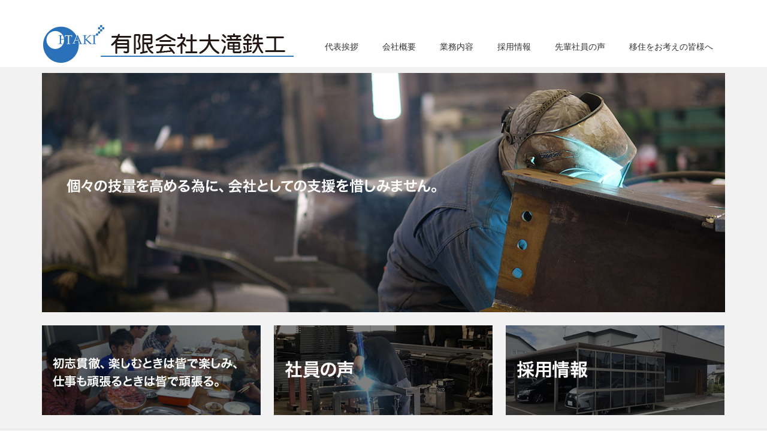

--- FILE ---
content_type: text/html; charset=UTF-8
request_url: http://ohtaki-st.co.jp/
body_size: 8403
content:
<!DOCTYPE html PUBLIC "-//W3C//DTD XHTML 1.1//EN" "http://www.w3.org/TR/xhtml11/DTD/xhtml11.dtd">
<!--[if lt IE 9]><html xmlns="http://www.w3.org/1999/xhtml" class="ie"><![endif]-->
<!--[if (gt IE 9)|!(IE)]><!--><html xmlns="http://www.w3.org/1999/xhtml"><!--<![endif]-->
<head profile="http://gmpg.org/xfn/11">
<meta http-equiv="Content-Type" content="text/html; charset=UTF-8" />
<meta http-equiv="X-UA-Compatible" content="IE=edge,chrome=1" />
<meta name="viewport" content="width=device-width" />
<title>大滝鉄工 | Otaki tekkou</title>
<meta name="description" content="Otaki tekkou" />
<link rel="alternate" type="application/rss+xml" title="大滝鉄工 RSS Feed" href="https://ohtaki-st.co.jp/feed/" />
<link rel="alternate" type="application/atom+xml" title="大滝鉄工 Atom Feed" href="https://ohtaki-st.co.jp/feed/atom/" />
<link rel="pingback" href="http://ohtaki-st.co.jp/sys/xmlrpc.php" />


<meta name='robots' content='max-image-preview:large' />
	<style>img:is([sizes="auto" i], [sizes^="auto," i]) { contain-intrinsic-size: 3000px 1500px }</style>
	<script type="text/javascript">
/* <![CDATA[ */
window._wpemojiSettings = {"baseUrl":"https:\/\/s.w.org\/images\/core\/emoji\/16.0.1\/72x72\/","ext":".png","svgUrl":"https:\/\/s.w.org\/images\/core\/emoji\/16.0.1\/svg\/","svgExt":".svg","source":{"concatemoji":"http:\/\/ohtaki-st.co.jp\/sys\/wp-includes\/js\/wp-emoji-release.min.js?ver=6.8.3"}};
/*! This file is auto-generated */
!function(s,n){var o,i,e;function c(e){try{var t={supportTests:e,timestamp:(new Date).valueOf()};sessionStorage.setItem(o,JSON.stringify(t))}catch(e){}}function p(e,t,n){e.clearRect(0,0,e.canvas.width,e.canvas.height),e.fillText(t,0,0);var t=new Uint32Array(e.getImageData(0,0,e.canvas.width,e.canvas.height).data),a=(e.clearRect(0,0,e.canvas.width,e.canvas.height),e.fillText(n,0,0),new Uint32Array(e.getImageData(0,0,e.canvas.width,e.canvas.height).data));return t.every(function(e,t){return e===a[t]})}function u(e,t){e.clearRect(0,0,e.canvas.width,e.canvas.height),e.fillText(t,0,0);for(var n=e.getImageData(16,16,1,1),a=0;a<n.data.length;a++)if(0!==n.data[a])return!1;return!0}function f(e,t,n,a){switch(t){case"flag":return n(e,"\ud83c\udff3\ufe0f\u200d\u26a7\ufe0f","\ud83c\udff3\ufe0f\u200b\u26a7\ufe0f")?!1:!n(e,"\ud83c\udde8\ud83c\uddf6","\ud83c\udde8\u200b\ud83c\uddf6")&&!n(e,"\ud83c\udff4\udb40\udc67\udb40\udc62\udb40\udc65\udb40\udc6e\udb40\udc67\udb40\udc7f","\ud83c\udff4\u200b\udb40\udc67\u200b\udb40\udc62\u200b\udb40\udc65\u200b\udb40\udc6e\u200b\udb40\udc67\u200b\udb40\udc7f");case"emoji":return!a(e,"\ud83e\udedf")}return!1}function g(e,t,n,a){var r="undefined"!=typeof WorkerGlobalScope&&self instanceof WorkerGlobalScope?new OffscreenCanvas(300,150):s.createElement("canvas"),o=r.getContext("2d",{willReadFrequently:!0}),i=(o.textBaseline="top",o.font="600 32px Arial",{});return e.forEach(function(e){i[e]=t(o,e,n,a)}),i}function t(e){var t=s.createElement("script");t.src=e,t.defer=!0,s.head.appendChild(t)}"undefined"!=typeof Promise&&(o="wpEmojiSettingsSupports",i=["flag","emoji"],n.supports={everything:!0,everythingExceptFlag:!0},e=new Promise(function(e){s.addEventListener("DOMContentLoaded",e,{once:!0})}),new Promise(function(t){var n=function(){try{var e=JSON.parse(sessionStorage.getItem(o));if("object"==typeof e&&"number"==typeof e.timestamp&&(new Date).valueOf()<e.timestamp+604800&&"object"==typeof e.supportTests)return e.supportTests}catch(e){}return null}();if(!n){if("undefined"!=typeof Worker&&"undefined"!=typeof OffscreenCanvas&&"undefined"!=typeof URL&&URL.createObjectURL&&"undefined"!=typeof Blob)try{var e="postMessage("+g.toString()+"("+[JSON.stringify(i),f.toString(),p.toString(),u.toString()].join(",")+"));",a=new Blob([e],{type:"text/javascript"}),r=new Worker(URL.createObjectURL(a),{name:"wpTestEmojiSupports"});return void(r.onmessage=function(e){c(n=e.data),r.terminate(),t(n)})}catch(e){}c(n=g(i,f,p,u))}t(n)}).then(function(e){for(var t in e)n.supports[t]=e[t],n.supports.everything=n.supports.everything&&n.supports[t],"flag"!==t&&(n.supports.everythingExceptFlag=n.supports.everythingExceptFlag&&n.supports[t]);n.supports.everythingExceptFlag=n.supports.everythingExceptFlag&&!n.supports.flag,n.DOMReady=!1,n.readyCallback=function(){n.DOMReady=!0}}).then(function(){return e}).then(function(){var e;n.supports.everything||(n.readyCallback(),(e=n.source||{}).concatemoji?t(e.concatemoji):e.wpemoji&&e.twemoji&&(t(e.twemoji),t(e.wpemoji)))}))}((window,document),window._wpemojiSettings);
/* ]]> */
</script>
<style id='wp-emoji-styles-inline-css' type='text/css'>

	img.wp-smiley, img.emoji {
		display: inline !important;
		border: none !important;
		box-shadow: none !important;
		height: 1em !important;
		width: 1em !important;
		margin: 0 0.07em !important;
		vertical-align: -0.1em !important;
		background: none !important;
		padding: 0 !important;
	}
</style>
<link rel='stylesheet' id='wp-block-library-css' href='http://ohtaki-st.co.jp/sys/wp-includes/css/dist/block-library/style.min.css?ver=6.8.3' type='text/css' media='all' />
<style id='classic-theme-styles-inline-css' type='text/css'>
/*! This file is auto-generated */
.wp-block-button__link{color:#fff;background-color:#32373c;border-radius:9999px;box-shadow:none;text-decoration:none;padding:calc(.667em + 2px) calc(1.333em + 2px);font-size:1.125em}.wp-block-file__button{background:#32373c;color:#fff;text-decoration:none}
</style>
<style id='global-styles-inline-css' type='text/css'>
:root{--wp--preset--aspect-ratio--square: 1;--wp--preset--aspect-ratio--4-3: 4/3;--wp--preset--aspect-ratio--3-4: 3/4;--wp--preset--aspect-ratio--3-2: 3/2;--wp--preset--aspect-ratio--2-3: 2/3;--wp--preset--aspect-ratio--16-9: 16/9;--wp--preset--aspect-ratio--9-16: 9/16;--wp--preset--color--black: #000000;--wp--preset--color--cyan-bluish-gray: #abb8c3;--wp--preset--color--white: #ffffff;--wp--preset--color--pale-pink: #f78da7;--wp--preset--color--vivid-red: #cf2e2e;--wp--preset--color--luminous-vivid-orange: #ff6900;--wp--preset--color--luminous-vivid-amber: #fcb900;--wp--preset--color--light-green-cyan: #7bdcb5;--wp--preset--color--vivid-green-cyan: #00d084;--wp--preset--color--pale-cyan-blue: #8ed1fc;--wp--preset--color--vivid-cyan-blue: #0693e3;--wp--preset--color--vivid-purple: #9b51e0;--wp--preset--gradient--vivid-cyan-blue-to-vivid-purple: linear-gradient(135deg,rgba(6,147,227,1) 0%,rgb(155,81,224) 100%);--wp--preset--gradient--light-green-cyan-to-vivid-green-cyan: linear-gradient(135deg,rgb(122,220,180) 0%,rgb(0,208,130) 100%);--wp--preset--gradient--luminous-vivid-amber-to-luminous-vivid-orange: linear-gradient(135deg,rgba(252,185,0,1) 0%,rgba(255,105,0,1) 100%);--wp--preset--gradient--luminous-vivid-orange-to-vivid-red: linear-gradient(135deg,rgba(255,105,0,1) 0%,rgb(207,46,46) 100%);--wp--preset--gradient--very-light-gray-to-cyan-bluish-gray: linear-gradient(135deg,rgb(238,238,238) 0%,rgb(169,184,195) 100%);--wp--preset--gradient--cool-to-warm-spectrum: linear-gradient(135deg,rgb(74,234,220) 0%,rgb(151,120,209) 20%,rgb(207,42,186) 40%,rgb(238,44,130) 60%,rgb(251,105,98) 80%,rgb(254,248,76) 100%);--wp--preset--gradient--blush-light-purple: linear-gradient(135deg,rgb(255,206,236) 0%,rgb(152,150,240) 100%);--wp--preset--gradient--blush-bordeaux: linear-gradient(135deg,rgb(254,205,165) 0%,rgb(254,45,45) 50%,rgb(107,0,62) 100%);--wp--preset--gradient--luminous-dusk: linear-gradient(135deg,rgb(255,203,112) 0%,rgb(199,81,192) 50%,rgb(65,88,208) 100%);--wp--preset--gradient--pale-ocean: linear-gradient(135deg,rgb(255,245,203) 0%,rgb(182,227,212) 50%,rgb(51,167,181) 100%);--wp--preset--gradient--electric-grass: linear-gradient(135deg,rgb(202,248,128) 0%,rgb(113,206,126) 100%);--wp--preset--gradient--midnight: linear-gradient(135deg,rgb(2,3,129) 0%,rgb(40,116,252) 100%);--wp--preset--font-size--small: 13px;--wp--preset--font-size--medium: 20px;--wp--preset--font-size--large: 36px;--wp--preset--font-size--x-large: 42px;--wp--preset--spacing--20: 0.44rem;--wp--preset--spacing--30: 0.67rem;--wp--preset--spacing--40: 1rem;--wp--preset--spacing--50: 1.5rem;--wp--preset--spacing--60: 2.25rem;--wp--preset--spacing--70: 3.38rem;--wp--preset--spacing--80: 5.06rem;--wp--preset--shadow--natural: 6px 6px 9px rgba(0, 0, 0, 0.2);--wp--preset--shadow--deep: 12px 12px 50px rgba(0, 0, 0, 0.4);--wp--preset--shadow--sharp: 6px 6px 0px rgba(0, 0, 0, 0.2);--wp--preset--shadow--outlined: 6px 6px 0px -3px rgba(255, 255, 255, 1), 6px 6px rgba(0, 0, 0, 1);--wp--preset--shadow--crisp: 6px 6px 0px rgba(0, 0, 0, 1);}:where(.is-layout-flex){gap: 0.5em;}:where(.is-layout-grid){gap: 0.5em;}body .is-layout-flex{display: flex;}.is-layout-flex{flex-wrap: wrap;align-items: center;}.is-layout-flex > :is(*, div){margin: 0;}body .is-layout-grid{display: grid;}.is-layout-grid > :is(*, div){margin: 0;}:where(.wp-block-columns.is-layout-flex){gap: 2em;}:where(.wp-block-columns.is-layout-grid){gap: 2em;}:where(.wp-block-post-template.is-layout-flex){gap: 1.25em;}:where(.wp-block-post-template.is-layout-grid){gap: 1.25em;}.has-black-color{color: var(--wp--preset--color--black) !important;}.has-cyan-bluish-gray-color{color: var(--wp--preset--color--cyan-bluish-gray) !important;}.has-white-color{color: var(--wp--preset--color--white) !important;}.has-pale-pink-color{color: var(--wp--preset--color--pale-pink) !important;}.has-vivid-red-color{color: var(--wp--preset--color--vivid-red) !important;}.has-luminous-vivid-orange-color{color: var(--wp--preset--color--luminous-vivid-orange) !important;}.has-luminous-vivid-amber-color{color: var(--wp--preset--color--luminous-vivid-amber) !important;}.has-light-green-cyan-color{color: var(--wp--preset--color--light-green-cyan) !important;}.has-vivid-green-cyan-color{color: var(--wp--preset--color--vivid-green-cyan) !important;}.has-pale-cyan-blue-color{color: var(--wp--preset--color--pale-cyan-blue) !important;}.has-vivid-cyan-blue-color{color: var(--wp--preset--color--vivid-cyan-blue) !important;}.has-vivid-purple-color{color: var(--wp--preset--color--vivid-purple) !important;}.has-black-background-color{background-color: var(--wp--preset--color--black) !important;}.has-cyan-bluish-gray-background-color{background-color: var(--wp--preset--color--cyan-bluish-gray) !important;}.has-white-background-color{background-color: var(--wp--preset--color--white) !important;}.has-pale-pink-background-color{background-color: var(--wp--preset--color--pale-pink) !important;}.has-vivid-red-background-color{background-color: var(--wp--preset--color--vivid-red) !important;}.has-luminous-vivid-orange-background-color{background-color: var(--wp--preset--color--luminous-vivid-orange) !important;}.has-luminous-vivid-amber-background-color{background-color: var(--wp--preset--color--luminous-vivid-amber) !important;}.has-light-green-cyan-background-color{background-color: var(--wp--preset--color--light-green-cyan) !important;}.has-vivid-green-cyan-background-color{background-color: var(--wp--preset--color--vivid-green-cyan) !important;}.has-pale-cyan-blue-background-color{background-color: var(--wp--preset--color--pale-cyan-blue) !important;}.has-vivid-cyan-blue-background-color{background-color: var(--wp--preset--color--vivid-cyan-blue) !important;}.has-vivid-purple-background-color{background-color: var(--wp--preset--color--vivid-purple) !important;}.has-black-border-color{border-color: var(--wp--preset--color--black) !important;}.has-cyan-bluish-gray-border-color{border-color: var(--wp--preset--color--cyan-bluish-gray) !important;}.has-white-border-color{border-color: var(--wp--preset--color--white) !important;}.has-pale-pink-border-color{border-color: var(--wp--preset--color--pale-pink) !important;}.has-vivid-red-border-color{border-color: var(--wp--preset--color--vivid-red) !important;}.has-luminous-vivid-orange-border-color{border-color: var(--wp--preset--color--luminous-vivid-orange) !important;}.has-luminous-vivid-amber-border-color{border-color: var(--wp--preset--color--luminous-vivid-amber) !important;}.has-light-green-cyan-border-color{border-color: var(--wp--preset--color--light-green-cyan) !important;}.has-vivid-green-cyan-border-color{border-color: var(--wp--preset--color--vivid-green-cyan) !important;}.has-pale-cyan-blue-border-color{border-color: var(--wp--preset--color--pale-cyan-blue) !important;}.has-vivid-cyan-blue-border-color{border-color: var(--wp--preset--color--vivid-cyan-blue) !important;}.has-vivid-purple-border-color{border-color: var(--wp--preset--color--vivid-purple) !important;}.has-vivid-cyan-blue-to-vivid-purple-gradient-background{background: var(--wp--preset--gradient--vivid-cyan-blue-to-vivid-purple) !important;}.has-light-green-cyan-to-vivid-green-cyan-gradient-background{background: var(--wp--preset--gradient--light-green-cyan-to-vivid-green-cyan) !important;}.has-luminous-vivid-amber-to-luminous-vivid-orange-gradient-background{background: var(--wp--preset--gradient--luminous-vivid-amber-to-luminous-vivid-orange) !important;}.has-luminous-vivid-orange-to-vivid-red-gradient-background{background: var(--wp--preset--gradient--luminous-vivid-orange-to-vivid-red) !important;}.has-very-light-gray-to-cyan-bluish-gray-gradient-background{background: var(--wp--preset--gradient--very-light-gray-to-cyan-bluish-gray) !important;}.has-cool-to-warm-spectrum-gradient-background{background: var(--wp--preset--gradient--cool-to-warm-spectrum) !important;}.has-blush-light-purple-gradient-background{background: var(--wp--preset--gradient--blush-light-purple) !important;}.has-blush-bordeaux-gradient-background{background: var(--wp--preset--gradient--blush-bordeaux) !important;}.has-luminous-dusk-gradient-background{background: var(--wp--preset--gradient--luminous-dusk) !important;}.has-pale-ocean-gradient-background{background: var(--wp--preset--gradient--pale-ocean) !important;}.has-electric-grass-gradient-background{background: var(--wp--preset--gradient--electric-grass) !important;}.has-midnight-gradient-background{background: var(--wp--preset--gradient--midnight) !important;}.has-small-font-size{font-size: var(--wp--preset--font-size--small) !important;}.has-medium-font-size{font-size: var(--wp--preset--font-size--medium) !important;}.has-large-font-size{font-size: var(--wp--preset--font-size--large) !important;}.has-x-large-font-size{font-size: var(--wp--preset--font-size--x-large) !important;}
:where(.wp-block-post-template.is-layout-flex){gap: 1.25em;}:where(.wp-block-post-template.is-layout-grid){gap: 1.25em;}
:where(.wp-block-columns.is-layout-flex){gap: 2em;}:where(.wp-block-columns.is-layout-grid){gap: 2em;}
:root :where(.wp-block-pullquote){font-size: 1.5em;line-height: 1.6;}
</style>
<script type="text/javascript" src="http://ohtaki-st.co.jp/sys/wp-includes/js/jquery/jquery.min.js?ver=3.7.1" id="jquery-core-js"></script>
<script type="text/javascript" src="http://ohtaki-st.co.jp/sys/wp-includes/js/jquery/jquery-migrate.min.js?ver=3.4.1" id="jquery-migrate-js"></script>
<link rel="https://api.w.org/" href="https://ohtaki-st.co.jp/wp-json/" /><link rel="icon" href="https://ohtaki-st.co.jp/sys/wp-content/uploads/2019/08/cropped-logo01-32x32.jpg" sizes="32x32" />
<link rel="icon" href="https://ohtaki-st.co.jp/sys/wp-content/uploads/2019/08/cropped-logo01-192x192.jpg" sizes="192x192" />
<link rel="apple-touch-icon" href="https://ohtaki-st.co.jp/sys/wp-content/uploads/2019/08/cropped-logo01-180x180.jpg" />
<meta name="msapplication-TileImage" content="https://ohtaki-st.co.jp/sys/wp-content/uploads/2019/08/cropped-logo01-270x270.jpg" />

<link rel="stylesheet" href="http://ohtaki-st.co.jp/sys/wp-content/themes/precious_tcd019/style.css?ver=3.2" type="text/css" />
<link rel="stylesheet" href="http://ohtaki-st.co.jp/sys/wp-content/themes/precious_tcd019/comment-style.css?ver=3.2" type="text/css" />

<link rel="stylesheet" media="screen and (min-width:771px)" href="http://ohtaki-st.co.jp/sys/wp-content/themes/precious_tcd019/style_pc.css?ver=3.2" type="text/css" />
<link rel="stylesheet" media="screen and (max-width:770px)" href="http://ohtaki-st.co.jp/sys/wp-content/themes/precious_tcd019/style_sp.css?ver=3.2" type="text/css" />
<link rel="stylesheet" media="screen and (max-width:770px)" href="http://ohtaki-st.co.jp/sys/wp-content/themes/precious_tcd019/footer-bar/footer-bar.css?ver=?ver=3.2">

<link rel="stylesheet" href="http://ohtaki-st.co.jp/sys/wp-content/themes/precious_tcd019/japanese.css?ver=3.2" type="text/css" />

<script type="text/javascript" src="http://ohtaki-st.co.jp/sys/wp-content/themes/precious_tcd019/js/jscript.js?ver=3.2"></script>
<script type="text/javascript" src="http://ohtaki-st.co.jp/sys/wp-content/themes/precious_tcd019/js/scroll.js?ver=3.2"></script>
<script type="text/javascript" src="http://ohtaki-st.co.jp/sys/wp-content/themes/precious_tcd019/js/comment.js?ver=3.2"></script>
<script type="text/javascript" src="http://ohtaki-st.co.jp/sys/wp-content/themes/precious_tcd019/js/rollover.js?ver=3.2"></script>
<!--[if lt IE 9]>
<link id="stylesheet" rel="stylesheet" href="http://ohtaki-st.co.jp/sys/wp-content/themes/precious_tcd019/style_pc.css?ver=3.2" type="text/css" />
<script type="text/javascript" src="http://ohtaki-st.co.jp/sys/wp-content/themes/precious_tcd019/js/ie.js?ver=3.2"></script>
<link rel="stylesheet" href="http://ohtaki-st.co.jp/sys/wp-content/themes/precious_tcd019/ie.css" type="text/css" />
<![endif]-->

<style type="text/css">
.post p { font-size:14px; }

a:hover { color:#00A2D9; }

.page_navi a:hover, #post_pagination a:hover, #wp-calendar td a:hover, .pc #return_top:hover,
 #wp-calendar #prev a:hover, #wp-calendar #next a:hover, #footer #wp-calendar td a:hover, .widget_search #search-btn input:hover, .widget_search #searchsubmit:hover, .tcdw_category_list_widget a:hover, .tcdw_news_list_widget .month, .tcd_menu_widget a:hover, .tcd_menu_widget li.current-menu-item a, #submit_comment:hover, .google_search #search_button:hover
  { background-color:#00A2D9; }

#guest_info input:focus, #comment_textarea textarea:focus
  { border-color:#00A2D9; }



</style>

<!-- slider -->
<link rel="stylesheet" href="http://ohtaki-st.co.jp/sys/wp-content/themes/precious_tcd019/js/flexslider.css" type="text/css" />
<script type="text/javascript" src="http://ohtaki-st.co.jp/sys/wp-content/themes/precious_tcd019/js/jquery.flexslider-min.js?ver=3.2"></script>
<script type="text/javascript" src="http://ohtaki-st.co.jp/sys/wp-content/themes/precious_tcd019/js/jquery.easing.js?ver=3.2"></script>
<script type="text/javascript" charset="utf-8">
jQuery(window).load(function() {
jQuery('.flexslider').flexslider({
  directionNav: false,
  controlNav: false
});
});
</script>
<!-- /slider -->


</head>
<body class="home blog wp-theme-precious_tcd019">

 <div id="header_wrap">
  <div id="header" class="clearfix">

   <!-- logo -->
   <h1 id="logo_image" style="top:41px; left:0px;"><a href=" https://ohtaki-st.co.jp/" title="大滝鉄工"><img src="https://ohtaki-st.co.jp/sys/wp-content/uploads/tcd-w/logo.jpg?1768926427" alt="大滝鉄工" title="大滝鉄工" /></a></h1>

   <!-- global menu -->
   <a href="#" class="menu_button"></a>
   <div id="global_menu" class="clearfix">
    <ul id="menu-main-menu" class="menu"><li id="menu-item-170" class="menu-item menu-item-type-post_type menu-item-object-page menu-item-170"><a href="https://ohtaki-st.co.jp/greeting/">代表挨拶</a></li>
<li id="menu-item-58" class="menu-item menu-item-type-post_type menu-item-object-page menu-item-58"><a href="https://ohtaki-st.co.jp/company/">会社概要</a></li>
<li id="menu-item-220" class="menu-item menu-item-type-custom menu-item-object-custom menu-item-220"><a href="http://ohtaki-st.co.jp/product/">業務内容</a></li>
<li id="menu-item-73" class="menu-item menu-item-type-post_type menu-item-object-page menu-item-73"><a href="https://ohtaki-st.co.jp/recruitment/">採用情報</a></li>
<li id="menu-item-378" class="menu-item menu-item-type-post_type menu-item-object-page menu-item-378"><a href="https://ohtaki-st.co.jp/voice/">先輩社員の声</a></li>
<li id="menu-item-74" class="menu-item menu-item-type-post_type menu-item-object-page menu-item-74"><a href="https://ohtaki-st.co.jp/move/">移住をお考えの皆様へ</a></li>
</ul>   </div>

  </div><!-- END #header -->
 </div><!-- END #header_wrap -->

  <div id="index_top_wrap">
  <div id="index_top" class="clearfix">

      <div id="slider">
    <div class="flexslider">
     <ul class="slides clearfix">
               <li><img src="http://ohtaki-st.co.jp/sys/wp-content/uploads/tcd-w/main01.jpg" alt="" /></li>                     <li><img src="http://ohtaki-st.co.jp/sys/wp-content/uploads/tcd-w/main03.jpg" alt="" /></li>                     <li><img src="http://ohtaki-st.co.jp/sys/wp-content/uploads/tcd-w/main03.jpg" alt="" /></li>                                                         </ul>
    </div>
   </div>
   
   <div id="index_banner">
    <ol class="clearfix">
               <li class="num1">
      <a class="image" href="http://ohtaki-st.co.jp/company/"><img src="http://ohtaki-st.co.jp/sys/wp-content/uploads/tcd-w/bnr365x150_1.jpg" alt="" /></a>
     </li>
                    <li class="num2">
      <a class="image" href="http://ohtaki-st.co.jp/voice/"><img src="http://ohtaki-st.co.jp/sys/wp-content/uploads/tcd-w/bnr365x150_2.jpg" alt="" /></a>
     </li>
                    <li class="num3">
      <a class="image" href="http://ohtaki-st.co.jp/recruitment/"><img src="http://ohtaki-st.co.jp/sys/wp-content/uploads/tcd-w/bnr365x150_3.jpg" alt="" /></a>
     </li>
              </ol>
   </div><!-- END #index_banner -->

  </div>
 </div><!-- END #index_top -->
 <div id="main_back">
 <div id="main_contents_wrap">
  <div id="main_contents" class="clearfix">
    
    
<div id="main_col">


 <!-- index news -->
  <div id="index_news">
  <h3 class="headline1"><span>NEWS</span></h3>
  <ol class="clearfix">
      <li class="clearfix">
    <p class="date">2021.1.1</p>
    <p class="title"><a href="https://ohtaki-st.co.jp/news/%e4%bb%a3%e8%a1%a8%e5%8f%96%e7%b7%a0%e5%bd%b9%e7%a4%be%e9%95%b7%e4%ba%a4%e4%bb%a3%e3%81%ae%e3%81%8a%e7%9f%a5%e3%82%89%e3%81%9b/">代表取締役社長交代のお知らせ</a></p>
   </li>
      <li class="clearfix">
    <p class="date">2019.6.26</p>
    <p class="title"><a href="https://ohtaki-st.co.jp/news/%e3%81%82%e3%81%82%e3%81%82/">北の大地に耐えて立ち続けるウェアハウス「ABLE HOUSE OS」 のご案内</a></p>
   </li>
     </ol>
  <div class="index_archive_link"><a href="https://ohtaki-st.co.jp/news/">過去のお知らせ一覧</a></div> </div><!-- END #index_news -->
 

 <!-- center banner -->
 

 <!-- product list -->
  <div id="index_product">
  <h3 class="headline1"><span>業務内容</span></h3>
  <ol class="clearfix">
      <li class="num1">
    <a class="image" href="https://ohtaki-st.co.jp/product/solar_panel/"><img src="https://ohtaki-st.co.jp/sys/wp-content/uploads/2019/06/S__138403855-1-248x190.jpg" alt="" title="" /></a>
        <h4 class="title"><a href="https://ohtaki-st.co.jp/product/solar_panel/">産業用太陽光発電の利用</a></h4>
       </li>
      <li class="num2">
    <a class="image" href="https://ohtaki-st.co.jp/product/%e9%8b%bc%e6%a7%8b%e9%80%a0%e7%89%a9%e5%b7%a5%e4%ba%8b/"><img src="https://ohtaki-st.co.jp/sys/wp-content/uploads/2019/06/P1020492-248x190.jpg" alt="" title="" /></a>
        <h4 class="title"><a href="https://ohtaki-st.co.jp/product/%e9%8b%bc%e6%a7%8b%e9%80%a0%e7%89%a9%e5%b7%a5%e4%ba%8b/">鋼構造物工事</a></h4>
    <p class="desc">鉄骨工事、橋梁工事、鉄塔工事、屋外広告工事、水門設置工事</p>   </li>
      <li class="num3">
    <a class="image" href="https://ohtaki-st.co.jp/product/%e9%87%91%e5%b1%9e%e3%81%ae%e5%8a%a0%e5%b7%a5/"><img src="https://ohtaki-st.co.jp/sys/wp-content/uploads/2019/06/img01-1-248x190.jpg" alt="" title="" /></a>
        <h4 class="title"><a href="https://ohtaki-st.co.jp/product/%e9%87%91%e5%b1%9e%e3%81%ae%e5%8a%a0%e5%b7%a5/">金属の加工</a></h4>
    <p class="desc">金属の加工（切断、穴明、曲げ、溶接、塗装、組立）（鉄、ステンレス、アルミ等）</p>   </li>
     </ol>
  <div class="index_archive_link"><a href="https://ohtaki-st.co.jp/product/">業務内容一覧を見る</a></div> </div><!-- END #index_product -->
 

 <!-- blog list -->
  <div id="index_blog">
	 <h3 class="headline1"><span>施工事例</span></h3>
  <ol class="clearfix">
      <li class="clearfix">
    <a class="image" href="https://ohtaki-st.co.jp/2020%e5%b9%b4%e5%ae%8c%e6%88%90%e3%80%80w%e5%ae%85%e3%83%bb%e7%b1%be%e4%b9%be%e7%87%a5%e6%96%bd%e8%a8%ad%e5%8f%8a%e3%81%b3%e5%80%89%e5%ba%ab%e5%b7%a5%e4%ba%8b/"><img width="72" height="72" src="https://ohtaki-st.co.jp/sys/wp-content/uploads/2020/08/20200812_01_watanabe-72x72.jpg" class="attachment-size1 size-size1 wp-post-image" alt="" decoding="async" srcset="https://ohtaki-st.co.jp/sys/wp-content/uploads/2020/08/20200812_01_watanabe-72x72.jpg 72w, https://ohtaki-st.co.jp/sys/wp-content/uploads/2020/08/20200812_01_watanabe-150x150.jpg 150w, https://ohtaki-st.co.jp/sys/wp-content/uploads/2020/08/20200812_01_watanabe-200x200.jpg 200w, https://ohtaki-st.co.jp/sys/wp-content/uploads/2020/08/20200812_01_watanabe-120x120.jpg 120w" sizes="(max-width: 72px) 100vw, 72px" /></a>    <div class="info">
          <h4 class="title"><a href="https://ohtaki-st.co.jp/2020%e5%b9%b4%e5%ae%8c%e6%88%90%e3%80%80w%e5%ae%85%e3%83%bb%e7%b1%be%e4%b9%be%e7%87%a5%e6%96%bd%e8%a8%ad%e5%8f%8a%e3%81%b3%e5%80%89%e5%ba%ab%e5%b7%a5%e4%ba%8b/">2020年完成　W様宅・籾乾燥施設及び倉庫工事</a></h4>
    </div>
   </li>
      <li class="clearfix">
    <a class="image" href="https://ohtaki-st.co.jp/2018-12-13/"><img width="72" height="72" src="https://ohtaki-st.co.jp/sys/wp-content/uploads/2018/12/20181230_top_mizumoto-72x72.jpg" class="attachment-size1 size-size1 wp-post-image" alt="" decoding="async" srcset="https://ohtaki-st.co.jp/sys/wp-content/uploads/2018/12/20181230_top_mizumoto-72x72.jpg 72w, https://ohtaki-st.co.jp/sys/wp-content/uploads/2018/12/20181230_top_mizumoto-150x150.jpg 150w, https://ohtaki-st.co.jp/sys/wp-content/uploads/2018/12/20181230_top_mizumoto-200x200.jpg 200w, https://ohtaki-st.co.jp/sys/wp-content/uploads/2018/12/20181230_top_mizumoto-120x120.jpg 120w" sizes="(max-width: 72px) 100vw, 72px" /></a>    <div class="info">
          <h4 class="title"><a href="https://ohtaki-st.co.jp/2018-12-13/">2018.12.13完成　M様宅 籾乾燥施設</a></h4>
    </div>
   </li>
      <li class="clearfix">
    <a class="image" href="https://ohtaki-st.co.jp/2018-8-22%e5%ae%8c%e6%88%90%e3%80%80%e6%9f%90%e5%a4%a7%e5%ad%a6%e3%83%9c%e3%82%a4%e3%83%a9%e3%83%bc%e9%85%8d%e7%ae%a1/"><img width="72" height="72" src="https://ohtaki-st.co.jp/sys/wp-content/uploads/2019/06/20180822_top-72x72.jpg" class="attachment-size1 size-size1 wp-post-image" alt="" decoding="async" srcset="https://ohtaki-st.co.jp/sys/wp-content/uploads/2019/06/20180822_top-72x72.jpg 72w, https://ohtaki-st.co.jp/sys/wp-content/uploads/2019/06/20180822_top-150x150.jpg 150w, https://ohtaki-st.co.jp/sys/wp-content/uploads/2019/06/20180822_top-200x200.jpg 200w, https://ohtaki-st.co.jp/sys/wp-content/uploads/2019/06/20180822_top-120x120.jpg 120w" sizes="(max-width: 72px) 100vw, 72px" /></a>    <div class="info">
          <h4 class="title"><a href="https://ohtaki-st.co.jp/2018-8-22%e5%ae%8c%e6%88%90%e3%80%80%e6%9f%90%e5%a4%a7%e5%ad%a6%e3%83%9c%e3%82%a4%e3%83%a9%e3%83%bc%e9%85%8d%e7%ae%a1/">2018.8.22完成　某大学ボイラー配管</a></h4>
    </div>
   </li>
      <li class="clearfix">
    <a class="image" href="https://ohtaki-st.co.jp/2018-7-4%e3%80%80%e6%97%ad%e5%b1%b1%e5%8b%95%e7%89%a9%e5%9c%92%e3%83%88%e3%83%88%e3%83%aa%e3%81%ae%e6%9d%91%e3%83%95%e3%83%a9%e3%83%9f%e3%83%b3%e3%82%b4%e3%82%b1%e3%83%bc%e3%82%b8/"><img width="72" height="72" src="https://ohtaki-st.co.jp/sys/wp-content/uploads/2019/08/20180704_top-72x72.jpg" class="attachment-size1 size-size1 wp-post-image" alt="" decoding="async" srcset="https://ohtaki-st.co.jp/sys/wp-content/uploads/2019/08/20180704_top-72x72.jpg 72w, https://ohtaki-st.co.jp/sys/wp-content/uploads/2019/08/20180704_top-150x150.jpg 150w, https://ohtaki-st.co.jp/sys/wp-content/uploads/2019/08/20180704_top-200x200.jpg 200w, https://ohtaki-st.co.jp/sys/wp-content/uploads/2019/08/20180704_top-120x120.jpg 120w" sizes="(max-width: 72px) 100vw, 72px" /></a>    <div class="info">
          <h4 class="title"><a href="https://ohtaki-st.co.jp/2018-7-4%e3%80%80%e6%97%ad%e5%b1%b1%e5%8b%95%e7%89%a9%e5%9c%92%e3%83%88%e3%83%88%e3%83%aa%e3%81%ae%e6%9d%91%e3%83%95%e3%83%a9%e3%83%9f%e3%83%b3%e3%82%b4%e3%82%b1%e3%83%bc%e3%82%b8/">2018.7.4　某施設　ケージ</a></h4>
    </div>
   </li>
      <li class="clearfix">
    <a class="image" href="https://ohtaki-st.co.jp/2018-7-4%e3%80%80sd-11/"><img width="72" height="72" src="https://ohtaki-st.co.jp/sys/wp-content/uploads/2019/08/180704_top-72x72.jpg" class="attachment-size1 size-size1 wp-post-image" alt="" decoding="async" srcset="https://ohtaki-st.co.jp/sys/wp-content/uploads/2019/08/180704_top-72x72.jpg 72w, https://ohtaki-st.co.jp/sys/wp-content/uploads/2019/08/180704_top-150x150.jpg 150w, https://ohtaki-st.co.jp/sys/wp-content/uploads/2019/08/180704_top-200x200.jpg 200w, https://ohtaki-st.co.jp/sys/wp-content/uploads/2019/08/180704_top-120x120.jpg 120w" sizes="(max-width: 72px) 100vw, 72px" /></a>    <div class="info">
          <h4 class="title"><a href="https://ohtaki-st.co.jp/2018-7-4%e3%80%80sd-11/">2018.7.4　某施設　ゾウ舎</a></h4>
    </div>
   </li>
     </ol>
  <div class="index_archive_link"><!-- <a href="https://ohtaki-st.co.jp/page/2/" >施工事例一覧</a> --><a href="https://ohtaki-st.co.jp/category/construction/">施工事例一覧</a></div>
 </div><!-- END #index_blog -->
 
  <!-- footer banner -->
 
</div><!-- END #main_col -->



<div id="side_col">

 <div class="side_widget clearfix widget_media_image" id="media_image-2">
<a href="http://ohtaki-st.co.jp/sys/move/"><img width="300" height="250" src="https://ohtaki-st.co.jp/sys/wp-content/uploads/2020/01/bnr300x250_1_2-300x250.jpg" class="image wp-image-469  attachment-medium size-medium" alt="" style="max-width: 100%; height: auto;" decoding="async" fetchpriority="high" /></a></div>
<div class="side_widget clearfix widget_categories" id="categories-3">
<h3 class="side_headline"><span>カテゴリー</span></h3>

			<ul>
					<li class="cat-item cat-item-1"><a href="https://ohtaki-st.co.jp/category/construction/">施工事例</a>
</li>
			</ul>

			</div>
<div class="side_widget clearfix widget_media_image" id="media_image-3">
<a href="https://www.city.fukagawa.lg.jp/iju/"><img width="300" height="90" src="https://ohtaki-st.co.jp/sys/wp-content/uploads/2019/06/banner01-300x90.jpg" class="image wp-image-89  attachment-medium size-medium" alt="" style="max-width: 100%; height: auto;" decoding="async" /></a></div>
<div class="side_widget clearfix widget_media_image" id="media_image-4">
<a href="https://go-sousei.com/lp/fukagawa/"><img width="300" height="90" src="https://ohtaki-st.co.jp/sys/wp-content/uploads/2019/06/banner02-300x90.jpg" class="image wp-image-90  attachment-medium size-medium" alt="" style="max-width: 100%; height: auto;" decoding="async" /></a></div>

</div>
</div><!-- END #main_back -->
  </div><!-- END #main_contents -->
 </div><!-- END #main_contents_wrap -->

 <a id="return_top" href="#header">ページ上部へ戻る</a>

   

 <div id="copyright">
  <div id="copyright_inner" class="clearfix">

   <!-- global menu -->
   
   <!-- social button -->
         
   <p>Copyright &copy;&nbsp; <a href="https://ohtaki-st.co.jp/">大滝鉄工</a></p>

  </div>
 </div>



 
<script type="speculationrules">
{"prefetch":[{"source":"document","where":{"and":[{"href_matches":"\/*"},{"not":{"href_matches":["\/sys\/wp-*.php","\/sys\/wp-admin\/*","\/sys\/wp-content\/uploads\/*","\/sys\/wp-content\/*","\/sys\/wp-content\/plugins\/*","\/sys\/wp-content\/themes\/precious_tcd019\/*","\/*\\?(.+)"]}},{"not":{"selector_matches":"a[rel~=\"nofollow\"]"}},{"not":{"selector_matches":".no-prefetch, .no-prefetch a"}}]},"eagerness":"conservative"}]}
</script>
</body>
</html>